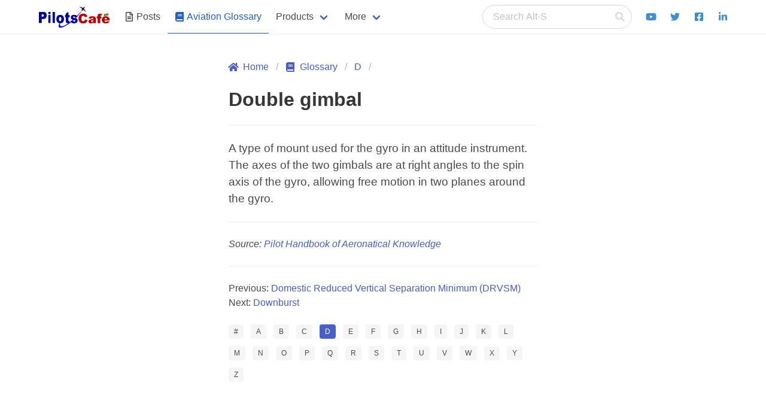

--- FILE ---
content_type: text/html; charset=utf-8
request_url: https://www.pilotscafe.com/glossary/double-gimbal/
body_size: 3189
content:
<!doctype html><html lang="en"><head><script async src="https://www.googletagmanager.com/gtag/js?id=G-QQ2XGY4MEW"></script><meta charset="utf-8"><meta name="description" content="Aviation glossary definition for: Double gimbal"><meta name="viewport" content="width=device-width,initial-scale=1"><title>Double gimbal</title><link rel="icon" type="image/png" href="/favicon.png"><link rel="stylesheet" type="text/css" href="/assets/css/bulma.min.css"><link rel="stylesheet" type="text/css" href="/assets/css/styles.css"><meta name="twitter:card" content="summary"><meta property="og:image:secure_url" content="https://pilotscafe.com/assets/images/pilotscafeLogo.png"><meta property="og:image" content="https://pilotscafe.com/assets/images/pilotscafeLogo.png"><meta name="twitter:image:src" content="https://pilotscafe.com/assets/images/pilotscafeLogo.png"><meta name="twitter:title" content="Double gimbal"><meta name="twitter:site" content="@pilotscafe"><meta name="twitter:description" content="Aviation glossary definition for: Double gimbal"><meta property="og:title" content="Double gimbal"><meta property="og:url" content="https://pilotscafe.com/glossary/double-gimbal/"><meta property="og:description" content="Aviation glossary definition for: Double gimbal"><meta property="og:type" content="article"><script defer="defer" src="https://cdnjs.cloudflare.com/ajax/libs/font-awesome/5.13.1/js/all.min.js"></script></head><body class="has-navbar-fixed-top"><div id="cookies-eu-banner" class="notification is-warning mb-0" style="display:none; position: fixed; top: 0; left: 0; width: 100%; z-index: 1000;" data-wait-remove="400"><div class="columns"><div class="column">By continuing your visit to this site, you accept the use of cookies by Google Analytics to make visits statistics. <a href="/privacy/" id="cookies-eu-more">Read more</a></div><div class="column"><button id="cookies-eu-reject" class="button is-text">Reject</button> <button id="cookies-eu-accept" class="button is-success">Accept</button></div></div></div><nav class="navbar has-shadow is-fixed-top" aria-label="main navigation"><div class="container"><div class="navbar-brand"><a class="navbar-item" href="/"><img src="/assets/images/pilotscafeLogo.svg" width="120" height="37" style="max-height: 38px;" alt="Pilotscafe"> </a><a role="button" class="navbar-burger burger" aria-label="menu" aria-expanded="false" onclick="document.querySelector('.navbar-menu').classList.toggle('is-active');"><span aria-hidden="true"></span> <span aria-hidden="true"></span> <span aria-hidden="true"></span></a></div><div class="navbar-menu"><div class="navbar-start"><span id="navbar-mobile-position"></span> <a href="/posts/" class="navbar-item"><span class="icon is-small"><i class="far fa-file-alt"></i> </span>&nbsp; <span>Posts</span> </a><a href="/glossary/" class="navbar-item is-active"><span class="icon is-small"><i class="fas fa-book" aria-hidden="true"></i> </span>&nbsp; <span>Aviation Glossary</span></a><div class="navbar-item has-dropdown is-hoverable"><a class="navbar-link">Products</a><div class="navbar-dropdown"><a href="/IFR-quick-review-guide/" class="navbar-item">The IFR Quick-Review Study Guide</a><hr class="navbar-divider"><a href="/flight-winds/" class="navbar-item">Flight Winds </a><a href="/aeropointer/" class="navbar-item">AeroPointer </a><a href="/hold-trainer/" class="navbar-item">Holding Trainer Pro </a><a href="/my-Flight-Resume/" class="navbar-item">myFlightResume </a><a href="/nav-trainer/" class="navbar-item">Nav Trainer Pro</a><hr class="navbar-divider"><a href="/products/" class="navbar-item">All Products</a></div></div><div class="navbar-item has-dropdown is-hoverable"><a class="navbar-link">More</a><div class="navbar-dropdown"><a href="/contact/" class="navbar-item">Contact </a><a href="/tags/" class="navbar-item">Tags </a><a href="/archived/" class="navbar-item">Archived Posts</a><hr class="navbar-divider"><a href="/privacy/" class="navbar-item">Privacy Policy </a><a href="/disclaimer/" class="navbar-item">Disclaimer Statement</a></div></div></div><div class="navbar-end"><span id="navbar-desktop-position"><div id="search-bar" class="navbar-item"><form action="https://www.google.com/search" method="get" class="search" id="search-link"><input type="hidden" name="q" id="q" value="site:http://pilotscafe.com"><p class="control has-icons-right"><input accesskey="s" class="input is-rounded" type="search" name="q" id="search-str" placeholder="Search Alt-S" autocomplete="off"> <span class="icon is-small is-right"><i class="fas fa-search"></i></span></p><ul id="search-results" style="opacity:0;"></ul></form></div></span><a href="https://www.youtube.com/channel/UC9KKK2oYt--ndy-6Bmrhfyw" class="navbar-item"><span class="icon has-text-info"><i class="fab fa-youtube"></i> </span></a><a href="https://www.twitter.com/pilotscafe" class="navbar-item"><span class="icon has-text-info"><i class="fab fa-twitter"></i> </span></a><a href="https://www.facebook.com/pilotscafecom/" class="navbar-item"><span class="icon has-text-info"><i class="fab fa-facebook-square"></i> </span></a><a href="https://www.linkedin.com/in/amir-fleminger" class="navbar-item"><span class="icon has-text-info"><i class="fab fa-linkedin-in"></i></span></a></div></div></div></nav><main class="container"><section class="section" style="min-height: 70vh"><div class="columns is-desktop"><div class="column"></div><div class="column is-6"><nav class="breadcrumb" aria-label="breadcrumbs"><ul><li><a href="/"><span class="icon is-small"><i class="fas fa-home" aria-hidden="true"></i> </span><span>Home</span></a></li><li><a href="/glossary/"><span class="icon is-small"><i class="fas fa-book" aria-hidden="true"></i> </span><span>Glossary</span></a></li><li><a href="/glossary/D/">D</a></li><li></li></ul></nav><h1 class="title">Double gimbal</h1><hr><article class="content">A type of mount used for the gyro in an attitude instrument. The axes of the two gimbals are at right angles to the spin axis of the gyro, allowing free motion in two planes around the gyro.</article><hr><p class="mt-3"><cite>Source: <a rel="nofollow noopener" href="https://www.amazon.com/Pilots-Handbook-Aeronautical-Knowledge-FAA-H-8083-25B/dp/1619544733?tag=pilotscafe07-20" title="Pilot Handbook of Aeronatical Knowledge" target="_blank">Pilot Handbook of Aeronatical Knowledge</a></cite></p><hr><nav aria-labelledby="my-pagination" class="mb-5"><ul><li>Previous: <a href="/glossary/domestic-reduced-vertical-separation-minimum-drvsm/">Domestic Reduced Vertical Separation Minimum (DRVSM)</a></li><li>Next: <a href="/glossary/downburst/">Downburst</a></li></ul></nav><div class="field is-grouped is-grouped-multiline"><div class="control"><a href="/glossary/0-9/"><div class="tags has-addons"><span class="tag">#</span></div></a></div><div class="control"><a href="/glossary/A/"><div class="tags has-addons"><span class="tag">A</span></div></a></div><div class="control"><a href="/glossary/B/"><div class="tags has-addons"><span class="tag">B</span></div></a></div><div class="control"><a href="/glossary/C/"><div class="tags has-addons"><span class="tag">C</span></div></a></div><div class="control"><a href="/glossary/D/"><div class="tags has-addons"><span class="tag is-link">D</span></div></a></div><div class="control"><a href="/glossary/E/"><div class="tags has-addons"><span class="tag">E</span></div></a></div><div class="control"><a href="/glossary/F/"><div class="tags has-addons"><span class="tag">F</span></div></a></div><div class="control"><a href="/glossary/G/"><div class="tags has-addons"><span class="tag">G</span></div></a></div><div class="control"><a href="/glossary/H/"><div class="tags has-addons"><span class="tag">H</span></div></a></div><div class="control"><a href="/glossary/I/"><div class="tags has-addons"><span class="tag">I</span></div></a></div><div class="control"><a href="/glossary/J/"><div class="tags has-addons"><span class="tag">J</span></div></a></div><div class="control"><a href="/glossary/K/"><div class="tags has-addons"><span class="tag">K</span></div></a></div><div class="control"><a href="/glossary/L/"><div class="tags has-addons"><span class="tag">L</span></div></a></div><div class="control"><a href="/glossary/M/"><div class="tags has-addons"><span class="tag">M</span></div></a></div><div class="control"><a href="/glossary/N/"><div class="tags has-addons"><span class="tag">N</span></div></a></div><div class="control"><a href="/glossary/O/"><div class="tags has-addons"><span class="tag">O</span></div></a></div><div class="control"><a href="/glossary/P/"><div class="tags has-addons"><span class="tag">P</span></div></a></div><div class="control"><a href="/glossary/Q/"><div class="tags has-addons"><span class="tag">Q</span></div></a></div><div class="control"><a href="/glossary/R/"><div class="tags has-addons"><span class="tag">R</span></div></a></div><div class="control"><a href="/glossary/S/"><div class="tags has-addons"><span class="tag">S</span></div></a></div><div class="control"><a href="/glossary/T/"><div class="tags has-addons"><span class="tag">T</span></div></a></div><div class="control"><a href="/glossary/U/"><div class="tags has-addons"><span class="tag">U</span></div></a></div><div class="control"><a href="/glossary/V/"><div class="tags has-addons"><span class="tag">V</span></div></a></div><div class="control"><a href="/glossary/W/"><div class="tags has-addons"><span class="tag">W</span></div></a></div><div class="control"><a href="/glossary/X/"><div class="tags has-addons"><span class="tag">X</span></div></a></div><div class="control"><a href="/glossary/Y/"><div class="tags has-addons"><span class="tag">Y</span></div></a></div><div class="control"><a href="/glossary/Z/"><div class="tags has-addons"><span class="tag">Z</span></div></a></div></div></div><div class="column"></div></div></section></main><footer class="footer"><div class="container"><div class="columns is-centered"><div class="column"><h3 class="subtitle is-5 mt-4 mb-2">Menu</h3><nav><ul><li><a href="/">Home</a></li><li><a href="/posts/">Posts</a></li><li><a href="/products/">Products</a></li><li><a href="/glossary/">Aviation Glossary</a></li><li><a href="/contact/">Contact</a></li><li><a href="/tags/">Tags</a></li><li><a href="/archived/">Archived Posts</a></li><li><a href="/privacy/">Privacy Policy</a></li><li><a href="/disclaimer/">Disclaimer Statement</a></li></ul></nav></div><div class="column is-offset-2"><h3 class="subtitle is-5 mt-4 mb-2">Products</h3><ul><li><a href="/IFR-quick-review-guide/">The IFR Quick-Review Study Guide</a></li><li><a href="/flight-winds/">Flight Winds</a></li><li><a href="/aeropointer/">AeroPointer</a></li><li><a href="/hold-trainer/">Holding Trainer Pro</a></li><li><a href="/my-Flight-Resume/">myFlightResume</a></li><li><a href="/nav-trainer/">Nav Trainer Pro</a></li></ul></div><div class="column"><h3 class="subtitle is-5 mt-4 mb-2">Connect</h3><ul><li><a href="https://apps.apple.com/bn/developer/fleminger-media-llc/id427480054"><span class="icon is-medium"><i class="fab fa-app-store-ios"></i></span>&nbsp;<span>Apple App Store</span></a></li><li><a href="https://apps.apple.com/bn/developer/fleminger-media-llc/id427480054"><span class="icon is-medium"><i class="fab fa-google-play"></i></span>&nbsp;<span>Google Play Store</span></a></li><li><a href="https://www.youtube.com/channel/UC9KKK2oYt--ndy-6Bmrhfyw"><span class="icon is-medium"><i class="fab fa-youtube"></i></span>&nbsp;<span>Youtube</span></a></li><li><a href="https://www.twitter.com/pilotscafe"><span class="icon is-medium"><i class="fab fa-twitter"></i></span>&nbsp;<span>Twitter</span></a></li><li><a href="https://www.facebook.com/pilotscafecom/"><span class="icon is-medium"><i class="fab fa-facebook-square"></i></span>&nbsp;<span>Facebook</span></a></li><li><a href="https://www.linkedin.com/in/amir-fleminger"><span class="icon is-medium"><i class="fab fa-linkedin-in"></i></span>&nbsp;<span>Linkedin</span></a></li></ul></div></div></div><div class="content has-text-centered"><h3 class="subtitle is-5 mt-6">Pilotscafe's apps on:</h3><a href="https://apps.apple.com/bn/developer/fleminger-media-llc/id427480054"><img src="/assets/images/AppStoreBadge.svg" width="119" height="40" alt="Download on AppStore"></a><a href="https://play.google.com/store/apps/developer?id=Fleminger+Media"><img src="/assets/images/GooglePlayBadge.svg" width="135" height="40" alt="Get it on Google Play"></a><p class="text-smaller">Apple and The Apple logo are registered trademarks of Apple Inc.<br>Google Play and the Google Play logo are trademarks of Google LLC.</p><p><strong>PilotsCafe ®</strong>is a USA Registered Trademark.<br>Designed, developed & maintained by <a href="https://twitter.com/amirfleminger">Amir Fleminger</a></p><p>Copyright © 2002-2025 All rights reserved.</p></div></footer><script src="/assets/js/cookies-eu-banner.js"></script><script defer="defer" src="/assets/js/scripts.js"></script><script>new CookiesEuBanner(function () {
      // after user accept cookies
      window.dataLayer = window.dataLayer || [];
      function gtag(){dataLayer.push(arguments);}
      gtag('js', new Date());
      gtag('config', 'G-QQ2XGY4MEW');}, true);</script></body></html>